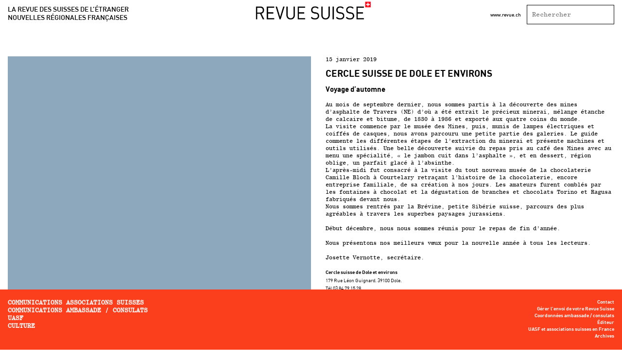

--- FILE ---
content_type: text/html; charset=UTF-8
request_url: https://www.revuesuisse.org/2019/01/15/cercle-suisse-de-dole-et-environs-2/
body_size: 5149
content:
<!DOCTYPE html>
<html lang="fr-FR">
<head>
	<meta charset="UTF-8">
	<meta name="viewport" content="width=device-width">
	<title>Cercle suisse de Dole et environs &#8211; Revue Suisse</title>
<meta name='robots' content='max-image-preview:large' />
<link rel="alternate" type="application/rss+xml" title="Revue Suisse &raquo; Cercle suisse de Dole et environs Flux des commentaires" href="https://www.revuesuisse.org/2019/01/15/cercle-suisse-de-dole-et-environs-2/feed/" />
<link rel="alternate" title="oEmbed (JSON)" type="application/json+oembed" href="https://www.revuesuisse.org/wp-json/oembed/1.0/embed?url=https%3A%2F%2Fwww.revuesuisse.org%2F2019%2F01%2F15%2Fcercle-suisse-de-dole-et-environs-2%2F" />
<link rel="alternate" title="oEmbed (XML)" type="text/xml+oembed" href="https://www.revuesuisse.org/wp-json/oembed/1.0/embed?url=https%3A%2F%2Fwww.revuesuisse.org%2F2019%2F01%2F15%2Fcercle-suisse-de-dole-et-environs-2%2F&#038;format=xml" />
<style id='wp-img-auto-sizes-contain-inline-css' type='text/css'>
img:is([sizes=auto i],[sizes^="auto," i]){contain-intrinsic-size:3000px 1500px}
/*# sourceURL=wp-img-auto-sizes-contain-inline-css */
</style>
<style id='classic-theme-styles-inline-css' type='text/css'>
/*! This file is auto-generated */
.wp-block-button__link{color:#fff;background-color:#32373c;border-radius:9999px;box-shadow:none;text-decoration:none;padding:calc(.667em + 2px) calc(1.333em + 2px);font-size:1.125em}.wp-block-file__button{background:#32373c;color:#fff;text-decoration:none}
/*# sourceURL=/wp-includes/css/classic-themes.min.css */
</style>
<link rel='stylesheet' id='wp-pagenavi-css' href='https://www.revuesuisse.org/wp-content/plugins/wp-pagenavi/pagenavi-css.css?ver=2.70' type='text/css' media='all' />
<link rel='stylesheet' id='style-css' href='https://www.revuesuisse.org/wp-content/themes/revuesuisse/style.css?ver=6.9' type='text/css' media='all' />
<link rel="https://api.w.org/" href="https://www.revuesuisse.org/wp-json/" /><link rel="alternate" title="JSON" type="application/json" href="https://www.revuesuisse.org/wp-json/wp/v2/posts/448" /><link rel="EditURI" type="application/rsd+xml" title="RSD" href="https://www.revuesuisse.org/xmlrpc.php?rsd" />
<meta name="generator" content="WordPress 6.9" />
<link rel="canonical" href="https://www.revuesuisse.org/2019/01/15/cercle-suisse-de-dole-et-environs-2/" />
<link rel='shortlink' href='https://www.revuesuisse.org/?p=448' />
<link rel="apple-touch-icon" sizes="180x180" href="/revue-suisse/wp-content/uploads/fbrfg/apple-touch-icon.png">
<link rel="icon" type="image/png" sizes="32x32" href="/revue-suisse/wp-content/uploads/fbrfg/favicon-32x32.png">
<link rel="icon" type="image/png" sizes="16x16" href="/revue-suisse/wp-content/uploads/fbrfg/favicon-16x16.png">
<link rel="manifest" href="/revue-suisse/wp-content/uploads/fbrfg/site.webmanifest">
<link rel="shortcut icon" href="/revue-suisse/wp-content/uploads/fbrfg/favicon.ico">
<meta name="msapplication-TileColor" content="#da532c">
<meta name="msapplication-config" content="/revue-suisse/wp-content/uploads/fbrfg/browserconfig.xml">
<meta name="theme-color" content="#ffffff"><style id='global-styles-inline-css' type='text/css'>
:root{--wp--preset--aspect-ratio--square: 1;--wp--preset--aspect-ratio--4-3: 4/3;--wp--preset--aspect-ratio--3-4: 3/4;--wp--preset--aspect-ratio--3-2: 3/2;--wp--preset--aspect-ratio--2-3: 2/3;--wp--preset--aspect-ratio--16-9: 16/9;--wp--preset--aspect-ratio--9-16: 9/16;--wp--preset--color--black: #000000;--wp--preset--color--cyan-bluish-gray: #abb8c3;--wp--preset--color--white: #ffffff;--wp--preset--color--pale-pink: #f78da7;--wp--preset--color--vivid-red: #cf2e2e;--wp--preset--color--luminous-vivid-orange: #ff6900;--wp--preset--color--luminous-vivid-amber: #fcb900;--wp--preset--color--light-green-cyan: #7bdcb5;--wp--preset--color--vivid-green-cyan: #00d084;--wp--preset--color--pale-cyan-blue: #8ed1fc;--wp--preset--color--vivid-cyan-blue: #0693e3;--wp--preset--color--vivid-purple: #9b51e0;--wp--preset--gradient--vivid-cyan-blue-to-vivid-purple: linear-gradient(135deg,rgb(6,147,227) 0%,rgb(155,81,224) 100%);--wp--preset--gradient--light-green-cyan-to-vivid-green-cyan: linear-gradient(135deg,rgb(122,220,180) 0%,rgb(0,208,130) 100%);--wp--preset--gradient--luminous-vivid-amber-to-luminous-vivid-orange: linear-gradient(135deg,rgb(252,185,0) 0%,rgb(255,105,0) 100%);--wp--preset--gradient--luminous-vivid-orange-to-vivid-red: linear-gradient(135deg,rgb(255,105,0) 0%,rgb(207,46,46) 100%);--wp--preset--gradient--very-light-gray-to-cyan-bluish-gray: linear-gradient(135deg,rgb(238,238,238) 0%,rgb(169,184,195) 100%);--wp--preset--gradient--cool-to-warm-spectrum: linear-gradient(135deg,rgb(74,234,220) 0%,rgb(151,120,209) 20%,rgb(207,42,186) 40%,rgb(238,44,130) 60%,rgb(251,105,98) 80%,rgb(254,248,76) 100%);--wp--preset--gradient--blush-light-purple: linear-gradient(135deg,rgb(255,206,236) 0%,rgb(152,150,240) 100%);--wp--preset--gradient--blush-bordeaux: linear-gradient(135deg,rgb(254,205,165) 0%,rgb(254,45,45) 50%,rgb(107,0,62) 100%);--wp--preset--gradient--luminous-dusk: linear-gradient(135deg,rgb(255,203,112) 0%,rgb(199,81,192) 50%,rgb(65,88,208) 100%);--wp--preset--gradient--pale-ocean: linear-gradient(135deg,rgb(255,245,203) 0%,rgb(182,227,212) 50%,rgb(51,167,181) 100%);--wp--preset--gradient--electric-grass: linear-gradient(135deg,rgb(202,248,128) 0%,rgb(113,206,126) 100%);--wp--preset--gradient--midnight: linear-gradient(135deg,rgb(2,3,129) 0%,rgb(40,116,252) 100%);--wp--preset--font-size--small: 13px;--wp--preset--font-size--medium: 20px;--wp--preset--font-size--large: 36px;--wp--preset--font-size--x-large: 42px;--wp--preset--spacing--20: 0.44rem;--wp--preset--spacing--30: 0.67rem;--wp--preset--spacing--40: 1rem;--wp--preset--spacing--50: 1.5rem;--wp--preset--spacing--60: 2.25rem;--wp--preset--spacing--70: 3.38rem;--wp--preset--spacing--80: 5.06rem;--wp--preset--shadow--natural: 6px 6px 9px rgba(0, 0, 0, 0.2);--wp--preset--shadow--deep: 12px 12px 50px rgba(0, 0, 0, 0.4);--wp--preset--shadow--sharp: 6px 6px 0px rgba(0, 0, 0, 0.2);--wp--preset--shadow--outlined: 6px 6px 0px -3px rgb(255, 255, 255), 6px 6px rgb(0, 0, 0);--wp--preset--shadow--crisp: 6px 6px 0px rgb(0, 0, 0);}:where(.is-layout-flex){gap: 0.5em;}:where(.is-layout-grid){gap: 0.5em;}body .is-layout-flex{display: flex;}.is-layout-flex{flex-wrap: wrap;align-items: center;}.is-layout-flex > :is(*, div){margin: 0;}body .is-layout-grid{display: grid;}.is-layout-grid > :is(*, div){margin: 0;}:where(.wp-block-columns.is-layout-flex){gap: 2em;}:where(.wp-block-columns.is-layout-grid){gap: 2em;}:where(.wp-block-post-template.is-layout-flex){gap: 1.25em;}:where(.wp-block-post-template.is-layout-grid){gap: 1.25em;}.has-black-color{color: var(--wp--preset--color--black) !important;}.has-cyan-bluish-gray-color{color: var(--wp--preset--color--cyan-bluish-gray) !important;}.has-white-color{color: var(--wp--preset--color--white) !important;}.has-pale-pink-color{color: var(--wp--preset--color--pale-pink) !important;}.has-vivid-red-color{color: var(--wp--preset--color--vivid-red) !important;}.has-luminous-vivid-orange-color{color: var(--wp--preset--color--luminous-vivid-orange) !important;}.has-luminous-vivid-amber-color{color: var(--wp--preset--color--luminous-vivid-amber) !important;}.has-light-green-cyan-color{color: var(--wp--preset--color--light-green-cyan) !important;}.has-vivid-green-cyan-color{color: var(--wp--preset--color--vivid-green-cyan) !important;}.has-pale-cyan-blue-color{color: var(--wp--preset--color--pale-cyan-blue) !important;}.has-vivid-cyan-blue-color{color: var(--wp--preset--color--vivid-cyan-blue) !important;}.has-vivid-purple-color{color: var(--wp--preset--color--vivid-purple) !important;}.has-black-background-color{background-color: var(--wp--preset--color--black) !important;}.has-cyan-bluish-gray-background-color{background-color: var(--wp--preset--color--cyan-bluish-gray) !important;}.has-white-background-color{background-color: var(--wp--preset--color--white) !important;}.has-pale-pink-background-color{background-color: var(--wp--preset--color--pale-pink) !important;}.has-vivid-red-background-color{background-color: var(--wp--preset--color--vivid-red) !important;}.has-luminous-vivid-orange-background-color{background-color: var(--wp--preset--color--luminous-vivid-orange) !important;}.has-luminous-vivid-amber-background-color{background-color: var(--wp--preset--color--luminous-vivid-amber) !important;}.has-light-green-cyan-background-color{background-color: var(--wp--preset--color--light-green-cyan) !important;}.has-vivid-green-cyan-background-color{background-color: var(--wp--preset--color--vivid-green-cyan) !important;}.has-pale-cyan-blue-background-color{background-color: var(--wp--preset--color--pale-cyan-blue) !important;}.has-vivid-cyan-blue-background-color{background-color: var(--wp--preset--color--vivid-cyan-blue) !important;}.has-vivid-purple-background-color{background-color: var(--wp--preset--color--vivid-purple) !important;}.has-black-border-color{border-color: var(--wp--preset--color--black) !important;}.has-cyan-bluish-gray-border-color{border-color: var(--wp--preset--color--cyan-bluish-gray) !important;}.has-white-border-color{border-color: var(--wp--preset--color--white) !important;}.has-pale-pink-border-color{border-color: var(--wp--preset--color--pale-pink) !important;}.has-vivid-red-border-color{border-color: var(--wp--preset--color--vivid-red) !important;}.has-luminous-vivid-orange-border-color{border-color: var(--wp--preset--color--luminous-vivid-orange) !important;}.has-luminous-vivid-amber-border-color{border-color: var(--wp--preset--color--luminous-vivid-amber) !important;}.has-light-green-cyan-border-color{border-color: var(--wp--preset--color--light-green-cyan) !important;}.has-vivid-green-cyan-border-color{border-color: var(--wp--preset--color--vivid-green-cyan) !important;}.has-pale-cyan-blue-border-color{border-color: var(--wp--preset--color--pale-cyan-blue) !important;}.has-vivid-cyan-blue-border-color{border-color: var(--wp--preset--color--vivid-cyan-blue) !important;}.has-vivid-purple-border-color{border-color: var(--wp--preset--color--vivid-purple) !important;}.has-vivid-cyan-blue-to-vivid-purple-gradient-background{background: var(--wp--preset--gradient--vivid-cyan-blue-to-vivid-purple) !important;}.has-light-green-cyan-to-vivid-green-cyan-gradient-background{background: var(--wp--preset--gradient--light-green-cyan-to-vivid-green-cyan) !important;}.has-luminous-vivid-amber-to-luminous-vivid-orange-gradient-background{background: var(--wp--preset--gradient--luminous-vivid-amber-to-luminous-vivid-orange) !important;}.has-luminous-vivid-orange-to-vivid-red-gradient-background{background: var(--wp--preset--gradient--luminous-vivid-orange-to-vivid-red) !important;}.has-very-light-gray-to-cyan-bluish-gray-gradient-background{background: var(--wp--preset--gradient--very-light-gray-to-cyan-bluish-gray) !important;}.has-cool-to-warm-spectrum-gradient-background{background: var(--wp--preset--gradient--cool-to-warm-spectrum) !important;}.has-blush-light-purple-gradient-background{background: var(--wp--preset--gradient--blush-light-purple) !important;}.has-blush-bordeaux-gradient-background{background: var(--wp--preset--gradient--blush-bordeaux) !important;}.has-luminous-dusk-gradient-background{background: var(--wp--preset--gradient--luminous-dusk) !important;}.has-pale-ocean-gradient-background{background: var(--wp--preset--gradient--pale-ocean) !important;}.has-electric-grass-gradient-background{background: var(--wp--preset--gradient--electric-grass) !important;}.has-midnight-gradient-background{background: var(--wp--preset--gradient--midnight) !important;}.has-small-font-size{font-size: var(--wp--preset--font-size--small) !important;}.has-medium-font-size{font-size: var(--wp--preset--font-size--medium) !important;}.has-large-font-size{font-size: var(--wp--preset--font-size--large) !important;}.has-x-large-font-size{font-size: var(--wp--preset--font-size--x-large) !important;}
/*# sourceURL=global-styles-inline-css */
</style>
</head>

<body class="wp-singular post-template-default single single-post postid-448 single-format-standard wp-theme-revuesuisse">

<div class="post">
  <header class="header">
  <div class="header__logo">
    <a href="https://www.revuesuisse.org">
      <img src="https://www.revuesuisse.org/wp-content/themes/revuesuisse/img/Header_revue_Suisse_1.jpg" alt="">
    </a>
  </div>
  <div class="header__motto">
    La revue des suisses de l’étranger
    <br/>
    nouvelles régionales françaises
  </div>
  <div class="header__aside">
    <a href="https://www.revue.ch/fr/editions/2019/02/" target="_blank" class="header__url">www.revue.ch</a>
    <div class="header__search">
      <form action="https://www.revuesuisse.org" id="search-form" method="get">
        <input class="header__search-input" name="s" id="s" type="text" placeholder="Rechercher" />
      </form>
    </div>
  </div>
</header><div class="article">
      <div class="article__container">
      <div class="article__imgs">
                  <img src="https://www.revuesuisse.org/wp-content/themes/revuesuisse/img/PAVET_NEUTRE.jpg" />
                              </div>
      <div class="article__content">
        <div class="article__date">15 janvier 2019</div>
        <h1 class="article__title">Cercle suisse de Dole et environs</h1>
        <div class="article__text">
          <div id="2668" class="page-content-section"><strong><span class="bold" style="font-family: CentSchbookMonoBTWXX-Rg; font-size: 15px;"><span style="font-family: DIN;">Voyage d&rsquo;automne</span> </span></strong></p>
<hr />
<p>
<span style="font-family: CentSchbookMonoBTWXX-Rg;">Au mois de septembre dernier, nous sommes partis à la découverte des mines d&rsquo;asphalte de Travers (NE) d&rsquo;où a été extrait le précieux minerai, mélange étanche de calcaire et bitume, de 1830 à 1986 et exporté aux quatre coins du monde.</span><br />
<span style="font-family: CentSchbookMonoBTWXX-Rg;">La visite commence par le musée des Mines, puis, munis de lampes électriques et coiffés de casques, nous avons parcouru une petite partie des galeries. Le guide commente les différentes étapes de l&rsquo;extraction du minerai et présente machines et outils utilisés. Une belle découverte suivie du repas pris au café des Mines avec au menu une spécialité, « le jambon cuit dans l&rsquo;asphalte », et en dessert, région oblige, un parfait glacé à l&rsquo;absinthe.</span><br />
<span style="font-family: CentSchbookMonoBTWXX-Rg;">L&rsquo;après-midi fut consacré à la visite du tout nouveau musée de la chocolaterie Camille Bloch à Courtelary retraçant l&rsquo;histoire de la chocolaterie, encore entreprise familiale, de sa création à nos jours. Les amateurs furent comblés par les fontaines à chocolat et la dégustation de branches et chocolats Torino et Ragusa fabriqués devant nous. </span><br />
<span style="font-family: CentSchbookMonoBTWXX-Rg;">Nous sommes rentrés par la Brévine, petite Sibérie suisse, parcours des plus agréables à travers les superbes paysages jurassiens.</span></p>
<hr />
<p>
<span style="font-family: CentSchbookMonoBTWXX-Rg;"><span class="bold">Début décembre,</span> nous nous sommes réunis pour le repas de fin d&rsquo;année.</span></p>
<hr />
<p>
<span style="font-family: CentSchbookMonoBTWXX-Rg;">Nous présentons nos meilleurs vœux pour la nouvelle année à tous les lecteurs.</span></p>
<hr />
<p>
<em><span style="font-family: CentSchbookMonoBTWXX-Rg;">Josette Vernotte, secrétaire.</span></em></p>
<hr />
<p>
<strong><span style="font-family: DIN; font-size: 10px;">Cercle suisse de Dole et environs</span></strong><br />
<span style="font-family: DIN; font-size: 10px;">179 Rue Léon Guignard. 39100 Dole. </span><br />
<span style="font-family: DIN; font-size: 10px;">Tél 03 84 79 15 28. </span><br />
<span style="font-family: DIN; font-size: 10px;"><a href="mailto:cercle.suisse.dole@orange.fr">cercle.suisse.dole@orange.fr</a></span><br />
<span style="font-family: DIN; font-size: 10px;">Président : Daniel Zahnd </span><br />
<span style="font-family: CentSchbookMonoBTWXX-Rg; font-size: 10px;"><span style="font-family: DIN;">3 Rue Louis Guillaume. 39380 Mont-sous-Vaudrey</span> </span></div>
        </div>
      </div>
      <div class="article__imgs article__imgs--mobile">
                              </div>
    </div>
  </div><footer class="footer">
  <div class="footer__container">
    <div class="menu-category-nav-container"><ul id="menu-category-nav" class="menu"><li id="menu-item-91" class="menu-item menu-item-type-taxonomy menu-item-object-category current-post-ancestor menu-item-has-children menu-item-91"><a href="https://www.revuesuisse.org/category/communications-associations-suisses/">Communications associations Suisses</a>
<ul class="sub-menu">
	<li id="menu-item-94" class="menu-item menu-item-type-taxonomy menu-item-object-category menu-item-94"><a href="https://www.revuesuisse.org/category/communications-associations-suisses/paris/">Paris</a></li>
	<li id="menu-item-92" class="menu-item menu-item-type-taxonomy menu-item-object-category current-post-ancestor current-menu-parent current-post-parent menu-item-92"><a href="https://www.revuesuisse.org/category/communications-associations-suisses/lyon/">Lyon</a></li>
	<li id="menu-item-93" class="menu-item menu-item-type-taxonomy menu-item-object-category menu-item-93"><a href="https://www.revuesuisse.org/category/communications-associations-suisses/marseille/">Marseille</a></li>
	<li id="menu-item-95" class="menu-item menu-item-type-taxonomy menu-item-object-category menu-item-95"><a href="https://www.revuesuisse.org/category/communications-associations-suisses/strasbourg/">Strasbourg</a></li>
</ul>
</li>
<li id="menu-item-86" class="menu-item menu-item-type-taxonomy menu-item-object-category menu-item-has-children menu-item-86"><a href="https://www.revuesuisse.org/category/communications-ambassade-consulats/">Communications ambassade / consulats</a>
<ul class="sub-menu">
	<li id="menu-item-89" class="menu-item menu-item-type-taxonomy menu-item-object-category menu-item-89"><a href="https://www.revuesuisse.org/category/communications-ambassade-consulats/paris-communications-ambassade-consulats/">Paris</a></li>
	<li id="menu-item-87" class="menu-item menu-item-type-taxonomy menu-item-object-category menu-item-87"><a href="https://www.revuesuisse.org/category/communications-ambassade-consulats/lyon-communications-ambassade-consulats/">Lyon</a></li>
	<li id="menu-item-88" class="menu-item menu-item-type-taxonomy menu-item-object-category menu-item-88"><a href="https://www.revuesuisse.org/category/communications-ambassade-consulats/marseille-communications-ambassade-consulats/">Marseille</a></li>
	<li id="menu-item-90" class="menu-item menu-item-type-taxonomy menu-item-object-category menu-item-90"><a href="https://www.revuesuisse.org/category/communications-ambassade-consulats/strasbourg-communications-ambassade-consulats/">Strasbourg</a></li>
</ul>
</li>
<li id="menu-item-97" class="menu-item menu-item-type-taxonomy menu-item-object-category menu-item-97"><a href="https://www.revuesuisse.org/category/uasf/">UASF</a></li>
<li id="menu-item-96" class="menu-item menu-item-type-taxonomy menu-item-object-category menu-item-96"><a href="https://www.revuesuisse.org/category/culture/">Culture</a></li>
</ul></div>
    <div class="menu-main-nav-container"><ul id="menu-main-nav" class="menu"><li id="menu-item-73" class="menu-item menu-item-type-post_type menu-item-object-page menu-item-73"><a href="https://www.revuesuisse.org/contact/">Contact</a></li>
<li id="menu-item-107" class="menu-item menu-item-type-post_type menu-item-object-page menu-item-107"><a href="https://www.revuesuisse.org/gerer-lenvoi-de-votre-revue-suisse/">Gérer l’envoi de votre Revue Suisse</a></li>
<li id="menu-item-72" class="menu-item menu-item-type-post_type menu-item-object-page menu-item-72"><a href="https://www.revuesuisse.org/coordonnees/">Coordonnées ambassade / consulats</a></li>
<li id="menu-item-106" class="menu-item menu-item-type-post_type menu-item-object-page menu-item-106"><a href="https://www.revuesuisse.org/editeur/">Éditeur</a></li>
<li id="menu-item-105" class="menu-item menu-item-type-post_type menu-item-object-page menu-item-105"><a href="https://www.revuesuisse.org/uasf-et-associations-suisses-en-france/">UASF et associations suisses en France</a></li>
<li id="menu-item-116" class="menu-item menu-item-type-post_type menu-item-object-page menu-item-116"><a href="https://www.revuesuisse.org/archives/">Archives</a></li>
</ul></div>  </div>
</footer>
<footer class="footer-mobile">
  <div class="footer-mobile__trigger">Menu</div>
  <div class="footer-mobile__menu">
    <div class="footer-mobile__container">
      <div class="menu-category-nav-container"><ul id="menu-category-nav-1" class="menu"><li class="menu-item menu-item-type-taxonomy menu-item-object-category current-post-ancestor menu-item-has-children menu-item-91"><a href="https://www.revuesuisse.org/category/communications-associations-suisses/">Communications associations Suisses</a>
<ul class="sub-menu">
	<li class="menu-item menu-item-type-taxonomy menu-item-object-category menu-item-94"><a href="https://www.revuesuisse.org/category/communications-associations-suisses/paris/">Paris</a></li>
	<li class="menu-item menu-item-type-taxonomy menu-item-object-category current-post-ancestor current-menu-parent current-post-parent menu-item-92"><a href="https://www.revuesuisse.org/category/communications-associations-suisses/lyon/">Lyon</a></li>
	<li class="menu-item menu-item-type-taxonomy menu-item-object-category menu-item-93"><a href="https://www.revuesuisse.org/category/communications-associations-suisses/marseille/">Marseille</a></li>
	<li class="menu-item menu-item-type-taxonomy menu-item-object-category menu-item-95"><a href="https://www.revuesuisse.org/category/communications-associations-suisses/strasbourg/">Strasbourg</a></li>
</ul>
</li>
<li class="menu-item menu-item-type-taxonomy menu-item-object-category menu-item-has-children menu-item-86"><a href="https://www.revuesuisse.org/category/communications-ambassade-consulats/">Communications ambassade / consulats</a>
<ul class="sub-menu">
	<li class="menu-item menu-item-type-taxonomy menu-item-object-category menu-item-89"><a href="https://www.revuesuisse.org/category/communications-ambassade-consulats/paris-communications-ambassade-consulats/">Paris</a></li>
	<li class="menu-item menu-item-type-taxonomy menu-item-object-category menu-item-87"><a href="https://www.revuesuisse.org/category/communications-ambassade-consulats/lyon-communications-ambassade-consulats/">Lyon</a></li>
	<li class="menu-item menu-item-type-taxonomy menu-item-object-category menu-item-88"><a href="https://www.revuesuisse.org/category/communications-ambassade-consulats/marseille-communications-ambassade-consulats/">Marseille</a></li>
	<li class="menu-item menu-item-type-taxonomy menu-item-object-category menu-item-90"><a href="https://www.revuesuisse.org/category/communications-ambassade-consulats/strasbourg-communications-ambassade-consulats/">Strasbourg</a></li>
</ul>
</li>
<li class="menu-item menu-item-type-taxonomy menu-item-object-category menu-item-97"><a href="https://www.revuesuisse.org/category/uasf/">UASF</a></li>
<li class="menu-item menu-item-type-taxonomy menu-item-object-category menu-item-96"><a href="https://www.revuesuisse.org/category/culture/">Culture</a></li>
</ul></div>
      <div class="menu-main-nav-container"><ul id="menu-main-nav-1" class="menu"><li class="menu-item menu-item-type-post_type menu-item-object-page menu-item-73"><a href="https://www.revuesuisse.org/contact/">Contact</a></li>
<li class="menu-item menu-item-type-post_type menu-item-object-page menu-item-107"><a href="https://www.revuesuisse.org/gerer-lenvoi-de-votre-revue-suisse/">Gérer l’envoi de votre Revue Suisse</a></li>
<li class="menu-item menu-item-type-post_type menu-item-object-page menu-item-72"><a href="https://www.revuesuisse.org/coordonnees/">Coordonnées ambassade / consulats</a></li>
<li class="menu-item menu-item-type-post_type menu-item-object-page menu-item-106"><a href="https://www.revuesuisse.org/editeur/">Éditeur</a></li>
<li class="menu-item menu-item-type-post_type menu-item-object-page menu-item-105"><a href="https://www.revuesuisse.org/uasf-et-associations-suisses-en-france/">UASF et associations suisses en France</a></li>
<li class="menu-item menu-item-type-post_type menu-item-object-page menu-item-116"><a href="https://www.revuesuisse.org/archives/">Archives</a></li>
</ul></div>      <a class="footer-mobile__home" href="https://www.revuesuisse.org">www.revue.ch</a>
      <form action="https://www.revuesuisse.org" id="search-form" method="get">
        <input class="header__search-input" name="s" id="s" type="text" placeholder="Rechercher" />
      </form>
      <svg class="footer-mobile__cross" clip-rule="evenodd" fill-rule="evenodd" image-rendering="optimizeQuality" shape-rendering="geometricPrecision" text-rendering="geometricPrecision" viewBox="0 0 217 271.25" xmlns="http://www.w3.org/2000/svg"><path d="m217 38-70 70 70 70-39 39-70-70-70 70-38-39 70-70-70-70 38-38 70 70 70-70z" fill-rule="nonzero"/></svg>
    </div>
  </div>
</footer></div>

<script type="speculationrules">
{"prefetch":[{"source":"document","where":{"and":[{"href_matches":"/*"},{"not":{"href_matches":["/wp-*.php","/wp-admin/*","/wp-content/uploads/*","/wp-content/*","/wp-content/plugins/*","/wp-content/themes/revuesuisse/*","/*\\?(.+)"]}},{"not":{"selector_matches":"a[rel~=\"nofollow\"]"}},{"not":{"selector_matches":".no-prefetch, .no-prefetch a"}}]},"eagerness":"conservative"}]}
</script>
<script type="text/javascript" src="https://www.revuesuisse.org/wp-content/themes/revuesuisse/js/app.js?ver=1" id="footer_js-js"></script>
</body>
</html>
